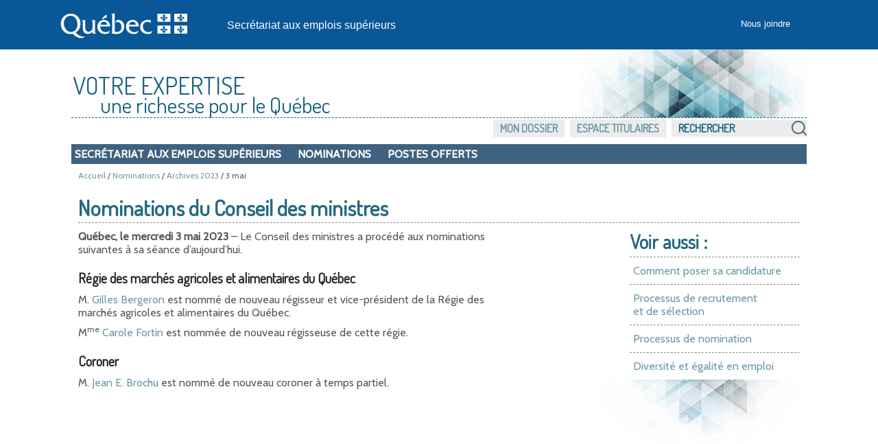

--- FILE ---
content_type: text/html; charset=utf-8
request_url: https://emplois-superieurs.gouv.qc.ca/Nominations/Communique/2023-05-03
body_size: 2621
content:


<!DOCTYPE html>

<html lang="fr-ca">
<head>
    <meta charset="utf-8" />
    <meta name="viewport" content="width=device-width, initial-scale=1">
    <title>Nominations du 3 mai 2023 du Conseil des ministres - Secr&#233;tariat aux emplois sup&#233;rieurs</title>
    <link rel="apple-touch-icon" sizes="180x180" href="/apple-touch-icon.png">
<link rel="icon" type="image/png" sizes="32x32" href="/favicon-32x32.png">
<link rel="icon" type="image/png" sizes="16x16" href="/favicon-16x16.png">
<link rel="manifest" href="/site.webmanifest">
<link rel="mask-icon" href="/safari-pinned-tab.svg" color="#13619f">
<meta name="apple-mobile-web-app-title" content="Emplois&nbsp;Sup&eacute;rieurs">
<meta name="application-name" content="Emplois&nbsp;Sup&eacute;rieurs">
<meta name="msapplication-TileColor" content="#13619f">
<meta name="theme-color" content="#ffffff">
    
    <meta name="description" content="Nominations du Conseil des ministres du 3 mai 2023 : Jean E. Brochu, Gilles Bergeron, Carole Fortin" />
    <link rel="canonical" href="https://www.emplois-superieurs.gouv.qc.ca/Nominations/Communique/2023-05-03" />



    <link rel="stylesheet" href="/Content/boilerplate.min.css?v=1.0.9424.31504" type="text/css" />
    <link rel="stylesheet" href="/Content/commun.min.css?v=1.0.9424.31504" type="text/css" />
    <link rel="stylesheet" href="/Content/impression.min.css?v=1.0.9424.31504" type="text/css" media ="print" />
    <link rel="stylesheet" href="/Content/menu.min.css?v=1.0.9424.31504" type="text/css" />
    <link rel="stylesheet" href="/Content/Modal.min.css?v=1.0.9424.31504" type="text/css" />
    <link rel="stylesheet" href="/Content/piv.min.css?v=1.0.9424.31504" type="text/css" />
    <link rel="stylesheet" href="/Content/nouveauPiv.min.css?v=1.0.9424.31504" type="text/css" />
    
    

    <script src="/Scripts/Respond/respond.min.js?v=1.0.9424.31504" type="text/javascript"></script>
    <script src="/Scripts/JQuery/jQueryBundle.min.js?v=1.0.9424.31504" type="text/javascript"></script>
    <script src="/Scripts/RefreshAuth.min.js?v=1.0.9424.31504" type="text/javascript"></script>
    <script src="/Scripts/piv.min.js?v=1.0.9424.31504" type="text/javascript"></script>
    
    


        <!-- Global site tag (gtag.js) - Google Analytics -->
        <script async src="https://www.googletagmanager.com/gtag/js?id=G-18T8DBWXNM"></script>
        <script>
		    window.dataLayer = window.dataLayer || [];
		    function gtag() { dataLayer.push( arguments ); }
		    gtag( 'js', new Date() );
		    gtag( 'config', 'G-18T8DBWXNM' );
        </script>
</head>
<body>
    <div class="pourimpression">
        <p>
            <img src="/Content/Images/visuel/quebec-drapeau-petit.gif" alt="Gouvernement du Qu&eacute;bec." />
        </p>
    </div>
    <div class="contenu-fluide piv">
        <div class="contenu-fixe">
            <div class="ligne" id="entetePiv">
                <div class="d-flex align-items-center zone1">
                    <a href="https://www.quebec.ca/" id="LogoMinistere">
                        <img src="/Content/Images/visuel/signature-PIV.svg" alt="" height="67" width="200" />
                    </a>
                </div>
                <div class="d-flex align-items-center zone2" lang="fr">
                    <div class="identite desktop">
                        <a href="/">
                            Secr&#233;tariat aux emplois sup&#233;rieurs
                        </a>
                    </div>
                </div>
                <div class="d-flex justify-content-end align-items-center zone3">
                    <div class="zoneMenu">
                        <div class="toggle_btn">
                            <span></span>
                        </div>
                        <div class="menu_mobile nav">
                            <div class="menu_mobile--site mobile ">
                                <a href="/">Accueil</a>
                                <ul class="menu" style="list-style-image:none; list-style: none;">
                                    <li>
                                        <div style="padding: 5px 0 15px 20px;">

                                            <input type="text" id="RechercheSiteMobile" placeholder="Rechercher" value="" urlRecherche="/Recherche?MotCle=placeHolder" style="width: calc(100% - 50px);" />
                                            <input type="image" id="btnRechercheMobile" src="/Content/Images/visuel/img-loupe.svg" width="22" height="22" alt="Rechercher" onclick="javascript: RechercheMobile();" />
                                        </div>
                                    </li>
                                </ul>
                            </div>
                            <div class="menu_mobile--piv">
<a href="/Accueil/NousJoindre">Nous joindre</a>                            </div>
                        </div>
                    </div>
                </div>
            </div>
            <div class="row" id="entetePiv--titreMobile">
                <div class="titreM mobile">
                    <p>
                        <a href="/">Secr&#233;tariat aux emplois sup&#233;rieurs</a>
                    </p>
                </div>
            </div>
        </div>
    </div>

    <!-- Fin piv header -->


    <div class="gridContainer">
            <div id="piv">
                <div id="titre-site">
                    <span class="majuscule">Votre expertise</span><br />
                    <span class="decalage">une richesse pour le Québec</span>
                </div>
            </div>

            <div class="menu-site">
                <ul class="menu-site-droit" UrlMenu="/Menu">
                    
                    <li>

                        <input type="text" id="RechercheSite" placeholder="Rechercher" value="" urlRecherche="/Recherche?MotCle=placeHolder" />
                        <input type="image" id="btnRecherche" src="/Content/Images/visuel/img-loupe.png" alt="Rechercher" onclick="javascript: Recherche();" />
                    </li>
                </ul>
            </div>
        <div class="clear"></div>




<nav id="navInterne">
    <ul class="navInterne_princ mobile">
            <li>
                <a href="/Secretariat">Secr&#233;tariat aux emplois sup&#233;rieurs</a>
            </li>
    </ul>
    <ul class="navInterne_princ desktop">
            <li>
                <a href="/Secretariat">Secr&#233;tariat aux emplois sup&#233;rieurs</a>
            </li>
        <li> <a href="/Nominations/Annee/2026">Nominations</a></li>
        <li> <a href="/PostesOfferts">Postes offerts</a></li>
    </ul>
</nav>        <div class="clear"></div>

        
    
        <div class="fil-ariane">
            <a href="/">Accueil</a>
                 / <a href="/Nominations/Annee/2026">Nominations</a>
                 / <a href="/Nominations/Annee/2023">Archives 2023</a>

/ 3 mai
        </div>
    


        <div class="clear"></div>

        
        




<div id="contenu">
    
<div class="fond-contenu"></div>

<div class="nomination">
    <h1>Nominations du Conseil des ministres</h1>
</div>



<div id="voir-aussi" class="desktop">
    <div class="voir-aussi_contenu">
        <h2>Voir aussi :</h2>
        <ul>
            <li>
                <a href="/Informations/PoserCandidature">Comment poser sa candidature</a>
            </li>
            <li>
                <a href="/Informations/ProcessusRecrutementSelection">
                    Processus de recrutement <br />et de sélection
                </a>
            </li>
            <li>
                <a href="/Informations/ProcessusNomination">Processus de nomination</a>
            </li>
            <li>
                <a href="/Informations/DiversiteEgalite">Diversit&#233; et &#233;galit&#233; en emploi</a>
            </li>
        </ul>
    </div>
</div>

        <div id="largeur-texte" class="nomination">
            <p>
	<strong>Québec, le mercredi 3 mai 2023</strong> &ndash;
 Le Conseil des ministres a procédé aux nominations suivantes à sa séance d’aujourd’hui.
</p>
<h2>Régie des marchés agricoles et alimentaires du Québec</h2>
<p>M.&nbsp;<a href="/Nominations/Communique/2023-05-03/Notes-Biographiques/Gilles-Bergeron/13218" title="Note biographique de Gilles Bergeron au 3 mai 2023">Gilles Bergeron</a> est nommé de nouveau régisseur et vice-président de la Régie des marchés agricoles et alimentaires du Québec.</p>
<p>M<sup>me</sup>&nbsp;<a href="/Nominations/Communique/2023-05-03/Notes-Biographiques/Carole-Fortin/13219" title="Note biographique de Carole Fortin au 3 mai 2023">Carole Fortin</a> est nommée de nouveau régisseuse de cette régie.</p>
<h2>Coroner</h2>
<p>M.&nbsp;<a href="/Nominations/Communique/2023-05-03/Notes-Biographiques/Jean-E-Brochu/13128" title="Note biographique de Jean E. Brochu au 3 mai 2023">Jean E. Brochu</a> est nommé de nouveau coroner à temps partiel.</p>


        </div>



<div id="voir-aussi" class="mobile">
    <div class="voir-aussi_contenu">
        <h2>Voir aussi :</h2>
        <ul>
            <li>
                <a href="/Informations/PoserCandidature">Comment poser sa candidature</a>
            </li>
            <li>
                <a href="/Informations/ProcessusRecrutementSelection">
                    Processus de recrutement <br />et de sélection
                </a>
            </li>
            <li>
                <a href="/Informations/ProcessusNomination">Processus de nomination</a>
            </li>
            <li>
                <a href="/Informations/DiversiteEgalite">Diversit&#233; et &#233;galit&#233; en emploi</a>
            </li>
        </ul>
    </div>
</div>
</div>


            <p id="haut-page" style="display:none;"><a href="#">Haut de la page</a></p>

        <div class="clear"></div>
        <!--contenu-->
        <div id="piv-bas-page">
                <div id="piv-bas-nav">
                    <ul>
                        <li class="footer_menu"><a href="/Accueil/Accessibilite">Accessibilit&#233;</a></li>
                        <li class="footer_menu"><a href="/Accueil/Confidentialite">Politique de confidentialit&#233;</a></li>
                        <li class="footer_menu"><a href="https://www.quebec.ca/droit-auteur" target="droitAuteurNewTab" rel="noopener noreferrer" title="Dispositions de protection des droits de propri&eacute;t&eacute; intellectuelle. Ce lien externe s'ouvrira dans une nouvelle fen&ecirc;tre.">Droits d'auteur</a></li>
                    </ul>
                </div>
                <br />
                <a href="https://www.quebec.ca/gouvernement/ministere/conseil-executif" id="LogoMinistere" target="portailNewTab" rel="noopener noreferrer" title="Site du ministère du Conseil exécutif. Ce lien externe s'ouvrira dans une nouvelle fen&ecirc;tre.">
                    <img src="/Content/Images/visuel/img_LogoMceCouleur.svg" alt="" height="90" width="200" />
                </a>
                <br />&copy; <a href="https://www.quebec.ca/droit-auteur" target="droitAuteurNewTab" rel="noopener noreferrer" title="Dispositions de protection des droits de propri&eacute;t&eacute; intellectuelle. Ce lien externe s'ouvrira dans une nouvelle fen&ecirc;tre.">Gouvernement du Qu&eacute;bec, 2026</a>
        </div>
        <!--piv-bas-page-->
    </div>

    <script src="/Scripts/Commun.min.js?v=1.0.9424.31504" type="text/javascript"></script>
    
    


    <div id="refresh-cookie-fenetre">
        
    </div>
</body>
</html>

--- FILE ---
content_type: text/css
request_url: https://emplois-superieurs.gouv.qc.ca/Content/Modal.min.css?v=1.0.9424.31504
body_size: 521
content:
.modal{display:none;position:fixed;z-index:1;left:0;top:0;width:100%;height:100%;overflow:auto;background-color:#000;background-color:rgba(0,0,0,.4)}.modal-content{background-color:#fefefe;margin:15% auto;padding:20px;border:1px solid #888;width:700px}.modal-content-loading{background-color:#fefefe;margin:15% auto;padding:20px;border:1px solid #888;width:70px}.contenu-acces{padding:10px;max-height:300px;overflow:auto}.contenu-commentaires{padding:10px;max-height:450px;overflow:auto}.sous-element-acces{padding-left:20px}.close{color:#aaa;float:right;font-size:28px;font-weight:bold}.close:hover,.close:focus{color:#000;text-decoration:none;cursor:pointer}

--- FILE ---
content_type: text/css
request_url: https://emplois-superieurs.gouv.qc.ca/Content/piv.min.css?v=1.0.9424.31504
body_size: 741
content:
@charset "utf-8";#bandeau-piv{display:none}#bandeau-piv a{display:inherit;color:#fff;text-decoration:none}@media only screen and (min-width:800px){#piv{background-image:url("Images/visuel/bandeau-site.jpg");background-position:bottom right;background-repeat:no-repeat;position:relative;font-family:Arial,Helvetica,sans-serif;width:100%;height:100px;float:left;margin:0 auto;border-bottom:dashed 1px #1a6482}#bandeau-piv{display:block;float:left;margin-left:0;margin-right:auto;width:70%}@media only screen and (min-width:1000px){#bandeau-piv{width:78%}}@media only screen and (min-width:1200px){#bandeau-piv{width:80%}}#quebechaut{max-width:100%;height:100px;background-image:url("Images/visuel/quebec-haut.gif");background-position:bottom left;background-repeat:no-repeat}#quebechaut[id]{display:block;margin:0 auto 0 auto;float:left;width:195px}}#bande{margin:0 -35% 0 0;padding:0 190px;height:8px;width:103.7%;line-height:.94em;background-color:#039;float:right;position:relative!important}@media only screen and (min-width:800px){#bandeau-piv #bande{margin:55px auto auto auto;padding:0;height:14px;float:left;position:absolute}}.liens{color:#fff;font-size:.688em;padding:0}.liens li{display:inline;padding-left:12px;background:none}#titre-site{display:none}@media only screen and (min-width:800px){#titre-site{margin:0 0 58px 2px;padding:30px 0 0 0;display:block;text-align:left;line-height:.9em;font-family:'Dosis',Arial,Helvetica,sans-serif;color:#1a6482}#titre-site span.majuscule{font-size:2.2em;margin:15px 0 0 0;padding:0;text-transform:uppercase;position:absolute}#titre-site span.decalage{font-size:2em;margin:30px 0 0 40px;padding:0;position:absolute}}#piv-bas-page{margin-top:1.5em;font-size:.8em;font-family:Arial,Helvetica,sans-serif}#piv-bas-page ul{text-align:center}#piv-bas-page ul li{font-size:1.2em;list-style:none;margin:3% auto 0!important}@media only screen and (min-width:600px){#piv-bas-page ul li{display:inline-block;padding-left:10px}#piv-bas-page ul li:after{content:"|";padding-left:10px}#piv-bas-page ul li:last-of-type:after{content:" "}}#piv-bas-page a{color:#000}#piv-bas-page a:hover{border-bottom:0}#contenu .validation-summary-errors-noir ul li.verification-non{margin:0 0 0 10px;padding:0;list-style-image:url("Images/visuel/validation-non.png")!important}#contenu .validation-summary-errors-noir ul li.verification-oui{margin:0 0 0 10px;padding:0;list-style-image:url("Images/visuel/validation-oui.png")!important}#contenu .validation-summary-errors-noir ul li.verification-non{margin-left:4%}#contenu .validation-summary-errors-noir ul li.verification-oui{margin-left:4%}#contenu .validation-summary-errors-noir{margin:4% 0 0 0}

--- FILE ---
content_type: image/svg+xml
request_url: https://emplois-superieurs.gouv.qc.ca/Content/Images/visuel/img-loupe.svg
body_size: 716
content:
<?xml version="1.0" encoding="iso-8859-1"?>
<!-- Generator: Adobe Illustrator 18.0.0, SVG Export Plug-In . SVG Version: 6.00 Build 0)  -->
<!DOCTYPE svg PUBLIC "-//W3C//DTD SVG 1.1//EN" "http://www.w3.org/Graphics/SVG/1.1/DTD/svg11.dtd">
<svg version="1.1" id="Calque_1" xmlns="http://www.w3.org/2000/svg" xmlns:xlink="http://www.w3.org/1999/xlink"  x="0px" y="0px"
	 viewBox="0 0 485 485" xml:space="preserve">
	<style type="text/css">
	.st0{display:none;}
	.st1{display:inline;}
	.st2{fill:#FFFFFF;}
	.st3{fill-rule:evenodd;clip-rule:evenodd;fill:#FFFFFF;}
	.st4{fill:none;}
	</style>
	<path d="M0 0h485v485H0z" fill="#000000" fill-opacity="0"></path>
	<g id="loupe">
		<path class="st2" d="M471.481,405.861L324.842,259.23c37.405-66.25,28.109-151.948-28.217-208.317C263.787,18.075,220.133,0,173.718,0
			C127.287,0,83.633,18.075,50.81,50.913c-67.717,67.74-67.701,177.979,0.02,245.738c32.85,32.823,76.488,50.897,122.919,50.897
			c30.489,0,59.708-7.939,85.518-22.595L405.824,471.51c18.113,18.121,47.493,18.129,65.641,0
			c8.706-8.71,13.593-20.512,13.608-32.823C485.073,426.37,480.171,414.567,471.481,405.861z M85.28,262.191
			c-48.729-48.756-48.729-128.079-0.016-176.828c23.62-23.627,55.029-36.634,88.453-36.634c33.407,0,64.816,13.007,88.451,36.627
			c48.715,48.756,48.699,128.094-0.015,176.85c-23.62,23.612-55.014,36.612-88.406,36.612
			C140.341,298.818,108.919,285.811,85.28,262.191z"/>
	</g>
</svg>
